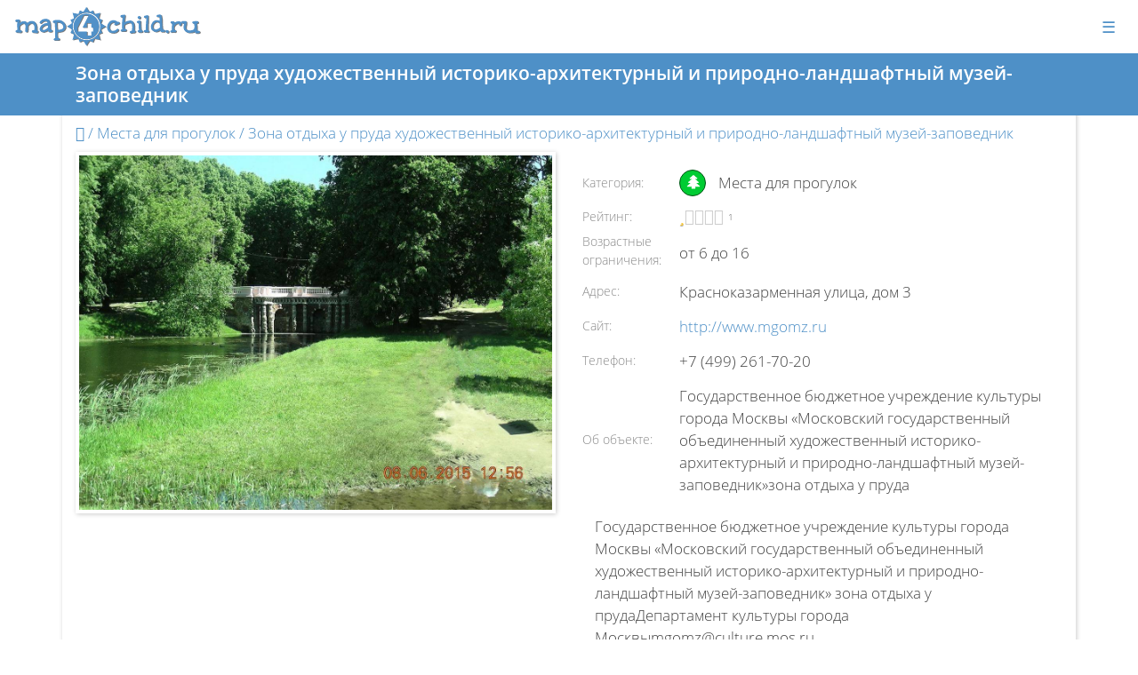

--- FILE ---
content_type: text/html; charset=utf-8
request_url: https://map4child.ru/promenades/zona-otdyiha-u-pruda-hudozhestvennyij-istoriko-arhitekturnyij-i-prirodno-landshaftnyij-muzej-zapovednik-uayrizp/
body_size: 5524
content:


<!DOCTYPE html><html><head><meta charset="UTF-8" /><meta http-equiv="X-UA-Compatible" content="IE=edge,chrome=1"><meta name="viewport" content="width=device-width, initial-scale=1"><title>Зона отдыха у пруда  художественный историко-архитектурный и природно-ландшафтный музей-заповедник - map4child.ru</title><meta name="keywords" content="Места для прогулок, Зона отдыха у пруда  художественный историко-архитектурный и природно-ландшафтный музей-заповедник, куда пойти с ребенком, где отдохнуть с ребенком, карта мест для детей, карта мест для родителей, для малыша, для ребенка, для подростка, время с ребенком, объекты для детей, для детей"><meta name="description" content="Зона отдыха у пруда  художественный историко-архитектурный и природно-ландшафтный музей-заповедник - Государственное бюджетное учреждение культуры города Москвы Московский государственный объединенный художественный историко-архитектурный и природно-ландшафтный музей-заповедникзона отдыха у пруда"><link rel="manifest" href="/manifest.json"><link rel="image_src" href="https://map4child.ru/static/images/for-social.jpg"/><meta name='yandex-verification' content='532e94ae0aecd813' /><meta name="google-site-verification" content="T1T2OnYz8LjT1jLepgRbtpEDbc7sQr6j6tWP7gLgx9E" /><meta name='wmail-verification' content='8b6480bb09b304a2e21270c624d42c7b' /><meta name="wot-verification" content="9e499f94c093fbb24ff4"/><link rel="shortcut icon" type="image/x-icon" href="/static/images/favicon.ico"><link rel="icon" type="image/x-icon" href="/static/images/favicon.ico" type="image/x-icon"><link rel="icon" type="image/svg+xml" href="/static/images/favicon.svg"><link rel="icon" type="image/png" href="/static/images/fav32.png" sizes="32x32"><link rel="icon" type="image/png" href="/static/images/fav76.png" sizes="76x76"><link rel="icon" type="image/png" href="/static/images/fav96.png" sizes="96x96"><link rel="icon" type="image/png" href="/static/images/fav120.png" sizes="120x120"><link rel="stylesheet" href="/static/CACHE/css/output.f68469d44fbe.css" type="text/css" media="all"><link rel="stylesheet" href="/static/CACHE/css/output.20998b312d06.css" type="text/css"></head><body><!-- Yandex.Metrika counter --><script type="text/javascript" > (function(m,e,t,r,i,k,a){m[i]=m[i]||function(){(m[i].a=m[i].a||[]).push(arguments)}; m[i].l=1*new Date();k=e.createElement(t),a=e.getElementsByTagName(t)[0],k.async=1,k.src=r,a.parentNode.insertBefore(k,a)}) (window, document, "script", "https://mc.yandex.ru/metrika/tag.js", "ym"); ym(38082900, "init", { clickmap:true, trackLinks:true, accurateTrackBounce:true, webvisor:true, trackHash:true }); </script><noscript><div><img src="https://mc.yandex.ru/watch/38082900" style="position:absolute; left:-9999px;" alt="" /></div></noscript><!-- /Yandex.Metrika counter --><div class="all-messages"></div><div class="header"><div class="collapse" id="navbarHeader" style=""><div class="container"><div class="row"><div class="col-sm-8 col-md-7 top-menu-descript"><div id="index" class="row top-menu-descript-content "><img src="/static/images/0.png" alt="Карта" width="200" /><div class="top-menu-descript-title">Карта</div>
                Описание главной страницы с картой
            </div><div id="article-list" class="row top-menu-descript-content "><img src="/static/images/0.png" alt="Статьи и обзоры" width="200" /><div class="top-menu-descript-title">Статьи и обзоры</div>
                Описание страницы со статьями
            </div><div id="o-proekte" class="row top-menu-descript-content "><img src="/media/page_descript/about-descript_IvqLsHm.jpg" alt="О проекте" /><div class="top-menu-descript-title">О проекте</div>
                Корото о том кто, зачем и для кого придумал, сделал и поддерживает этот проект.
            </div><div id="user_login" class="row top-menu-descript-content "><img src="/static/images/0.png" alt="Войти" width="200" /><div class="top-menu-descript-title">Войти</div>
                Авторизация пользователей в проекте
            </div></div><div class="col-sm-4 offset-md-1 top-menu-list"><ul class="list-unstyled"><li onmouseover="document.getElementById('index').style.display='block';document.getElementById('').style.display='none';" onmouseout="document.getElementById('index').style='';document.getElementById('').style.display='block';"><a href="/" class="row top-menu-list-link"><div class="col-1"><i class="fa fa-map-o fa-lg" aria-hidden="true"></i></div><div class="col">Карта</div></a></li><li onmouseover="document.getElementById('article-list').style.display='block';document.getElementById('').style.display='none';" onmouseout="document.getElementById('article-list').style='';document.getElementById('').style.display='block';"><a href="/articles/" class="row top-menu-list-link"><div class="col-1"><i class="fa fa-list fa-lg" aria-hidden="true"></i></div><div class="col">Статьи и обзоры</div></a></li><li onmouseover="document.getElementById('o-proekte').style.display='block';document.getElementById('').style.display='none';" onmouseout="document.getElementById('o-proekte').style='';document.getElementById('').style.display='block';"><a href="/page/o-proekte/" class="row top-menu-list-link"><div class="col-1"><i class="fa fa-file-o fa-lg" aria-hidden="true"></i></div><div class="col">О проекте</div></a></li><li onmouseover="document.getElementById('user_login').style.display='block';document.getElementById('').style.display='none';" onmouseout="document.getElementById('user_login').style='';document.getElementById('').style.display='block';"><a href="/user/login/" class="row top-menu-list-link"><div class="col-1"><i class="fa fa-sign-in fa-lg" aria-hidden="true"></i></div><div class="col">Войти</div></a></li></ul></div></div></div></div><div class="navbar top-menu"><div class="container-fluid d-flex justify-content-between"><a href="/" class="navbar-brand d-flex align-items-center"><img src="/static/images/logo.svg" alt="map4child.ru логотип" /></a><div class="collapse navbar-collapse" id="navbarSupportedContent"><ul class="navbar-nav mr-auto"><li class="nav-item dropdown"><a class="nav-link dropdown-toggle" href="#" id="navbarDropdown" role="button" data-toggle="dropdown" aria-haspopup="true" aria-expanded="false">
              Dropdown
            </a><div class="dropdown-menu" aria-labelledby="navbarDropdown"><a class="dropdown-item" href="#">Action</a><a class="dropdown-item" href="#">Another action</a><div class="dropdown-divider"></div><a class="dropdown-item" href="#">Something else here</a></div></li></ul></div><button class="navbar-toggler collapsed" type="button" data-toggle="collapse" data-target="#navbarHeader" aria-controls="navbarHeader" aria-expanded="false" aria-label="Toggle navigation">&#9776;</button></div></div></div><div class="page-title"><div class="container"><h1>Зона отдыха у пруда  художественный историко-архитектурный и природно-ландшафтный музей-заповедник</h1></div></div><div class="page-content" itemscope itemtype="http://schema.org/Place"><div class="container page-container"><div class="breadcrumbs"><a href="/" alt="home"><i class="fa fa-home" aria-hidden="true"></i></a> / Места для прогулок / <span itemprop="name">Зона отдыха у пруда  художественный историко-архитектурный и природно-ландшафтный музей-заповедник</span></div><div class="row"><div class="obj-img col-md-6"><a href="/media/objects_photo/1013.jpg" target="_blank"><img itemprop="photo" src="/media/objects_photo/1013.jpg" alt="Фото: Зона отдыха у пруда  художественный историко-архитектурный и природно-ландшафтный музей-заповедник"></a></div><div class="obj-info col-md-6"><div class="row align-items-center"><div class="col-md-2"><label>Категория:</label></div><div class="col-md-10"><div class="obj-info-line"><div class="obj-category-icon" title="Категория: Места для прогулок"><div style="display:inline-block;padding:0;background-color:#00CC33;border:solid 1px #005214;border-radius:50%;float: left;width:30px;height:30px;"><svg version="1.1" id="Слой_1" xmlns="http://www.w3.org/2000/svg" xmlns:xlink="http://www.w3.org/1999/xlink" x="0px" y="0px"  width="30px" height="40px" viewBox="-6.586 -8.774 30 40" enable-background="new -6.586 -8.774 30 40" xml:space="preserve"><path></path><g><path fill="#FFFFFF" d="M15.025,9.552h-4.547c0.03,0.552,0.108,1.129,0.108,1.69c0,0.284-0.266,0.517-0.601,0.517H6.837  c-0.334,0-0.601-0.233-0.601-0.517c0-0.561,0.079-1.138,0.108-1.69H1.798c-0.344,0-0.63-0.25-0.63-0.552  c0-0.146,0.069-0.285,0.187-0.388l3.957-3.474H3.058c-0.344,0-0.63-0.25-0.63-0.552c0-0.146,0.069-0.285,0.187-0.388l3.957-3.474  H4.633c-0.344,0-0.63-0.25-0.63-0.552c0-0.146,0.069-0.285,0.187-0.388l3.779-3.311C8.087-3.63,8.245-3.691,8.412-3.691  S8.737-3.63,8.855-3.527l3.78,3.311c0.117,0.104,0.187,0.242,0.187,0.388c0,0.302-0.285,0.552-0.63,0.552h-1.938l3.956,3.474  c0.118,0.104,0.188,0.242,0.188,0.388c0,0.302-0.286,0.552-0.631,0.552h-2.253l3.956,3.474C15.587,8.715,15.656,8.853,15.656,9  C15.656,9.302,15.37,9.552,15.025,9.552z"/></g></svg></div></div><span>Места для прогулок</span></div></div></div><div class="row align-items-center"><div class="col-md-2"><label>Рейтинг:</label></div><div class="col-md-10"><div class="obj-info-line"><div class="obj-rating" title="Рейтинг: 1"><i class="fa fa-star " aria-hidden="true"></i><i class="fa fa-star-o active" aria-hidden="true"></i><i class="fa fa-star-o active" aria-hidden="true"></i><i class="fa fa-star-o active" aria-hidden="true"></i><i class="fa fa-star-o active" aria-hidden="true"></i><div class="rating-value">1</div></div></div></div></div><div class="row align-items-center"><div class="col-md-2"><label>Возрастные ограничения:</label></div><div class="col-md-10"><div class="obj-info-line">
                от&nbsp;6&nbsp;до&nbsp;16
              </div></div></div><div class="row align-items-center"><div class="col-md-2"><label>Адрес:</label></div><div class="col-md-10"><div class="obj-info-line"><span itemprop="address">Красноказарменная улица, дом 3</span></div></div></div><div class="row align-items-center"><div class="col-md-2"><label>Сайт:</label></div><div class="col-md-10"><div class="obj-info-line"><a itemprop="url" href="http://www.mgomz.ru" rel="nofollow" target="_blank">http://www.mgomz.ru</a></div></div></div><div class="row align-items-center"><div class="col-md-2"><label>Телефон:</label></div><div class="col-md-10"><div class="obj-info-line"><span itemprop="telephone">+7 (499) 261-70-20</span></div></div></div><div class="hidden" itemprop="geo" itemscope itemtype="http://schema.org/GeoCoordinates"><meta itemprop="latitude" content="37,6885718107224" /><meta itemprop="longitude" content="55,7639385239741" /></div><div class="row align-items-center"><div class="col-md-2"><label>Об&nbsp;объекте:</label></div><div class="col-md-10"><div class="obj-info-line"><span itemprop="description">Государственное бюджетное учреждение культуры города Москвы «Московский государственный объединенный художественный историко-архитектурный и природно-ландшафтный музей-заповедник»зона отдыха у пруда</span></div></div></div><div class="obj-description">
            Государственное бюджетное учреждение культуры города Москвы «Московский государственный объединенный художественный историко-архитектурный и природно-ландшафтный музей-заповедник» зона отдыха у прудаДепартамент культуры города Москвыmgomz@culture.mos.ru
          </div></div><div id="obj_map" class="leaflet-container-default"></div><script>
(function () {

    function loadmap() {
        var djoptions = {"srid": null, "extent": [[-90, -180], [90, 180]], "fitextent": true, "center": [55.755794, 37.614607], "zoom": 16, "precision": 6, "minzoom": 3, "maxzoom": 20, "layers": [["OSM", "https://{s}.tile.openstreetmap.org/{z}/{x}/{y}.png", {"attribution": "&copy; <a href=\"https://www.openstreetmap.org/copyright\">OpenStreetMap</a> contributors"}]], "overlays": [], "attributionprefix": null, "scale": "metric", "minimap": false, "resetview": false, "tilesextent": []},
            options = {djoptions: djoptions, initfunc: loadmap,
                       globals: false, callback: window.map_init_basic},
            map = L.Map.djangoMap('obj_map', options);
        
    }
    var loadevents = ["load"];
    if (loadevents.length === 0) loadmap();
    else if (window.addEventListener) for (var i=0; i<loadevents.length; i++) window.addEventListener(loadevents[i], loadmap, false);
    else if (window.jQuery) jQuery(window).on(loadevents.join(' '), loadmap);
    
})();
</script><script src="/static/leaflet/leaflet.js"></script><script src="/static/leaflet/leaflet.extras.js"></script><script>
    
    L.Control.ResetView.TITLE = "Сбросить вид";
    L.Control.ResetView.ICON = "url(/static/leaflet/images/reset-view.png)";
    
</script><script type="text/javascript">
  function map_init_basic (map, options) {
    map.scrollWheelZoom.disable(); // Отключаем изменение зумма по скроллу
    map.dragging.disable();
    let coords = [55.7639385239741, 37.6885718107224];
    // console.log(coords);
    let Marker = L.marker(
        coords,
        {icon: L.divIcon(
            {className: 'map-div-icon',
             html: '<svg version="1.1" id="Слой_1" xmlns="http://www.w3.org/2000/svg" xmlns:xlink="http://www.w3.org/1999/xlink" x="0px" y="0px"  width="30px" height="40px" viewBox="-6.586 -8.774 30 40" enable-background="new -6.586 -8.774 30 40" xml:space="preserve"><linearGradient id="SVGID_1_" gradientUnits="userSpaceOnUse" x1="10.0801" y1="31.199" x2="10.0801" y2="3.5808"><stop  offset="0" style="stop-color:#3E3E3E"/><stop  offset="1" style="stop-color:#3D3D3D;stop-opacity:0"/></linearGradient><path fill="url(#SVGID_1_)" d="M-3.253,3.58c0,1.394,0.209,2.771,0.629,4.121c0.264,0.834,0.605,1.645,0.982,2.34L8.414,31.199l13.354-21.088c0.418-0.771,0.762-1.584,1.024-2.428c0.413-1.322,0.622-2.703,0.622-4.103"/><path fill="#00CC33" stroke="#005214" stroke-width="0.5" stroke-miterlimit="10" d="M20.371,8.848c0.379-1.218,0.584-2.515,0.584-3.859c0-7.05-5.611-12.763-12.542-12.763c-6.925,0-12.541,5.713-12.541,12.763c0,1.345,0.206,2.642,0.584,3.859l0.007,0.016c0.248,0.793,0.568,1.55,0.957,2.269L8.414,30.67c0,0,8.453-14.934,10.996-19.537C19.63,10.736,20.371,8.848,20.371,8.848z"/><g><path fill="#FFFFFF" d="M15.025,9.552h-4.547c0.03,0.552,0.108,1.129,0.108,1.69c0,0.284-0.266,0.517-0.601,0.517H6.837  c-0.334,0-0.601-0.233-0.601-0.517c0-0.561,0.079-1.138,0.108-1.69H1.798c-0.344,0-0.63-0.25-0.63-0.552  c0-0.146,0.069-0.285,0.187-0.388l3.957-3.474H3.058c-0.344,0-0.63-0.25-0.63-0.552c0-0.146,0.069-0.285,0.187-0.388l3.957-3.474  H4.633c-0.344,0-0.63-0.25-0.63-0.552c0-0.146,0.069-0.285,0.187-0.388l3.779-3.311C8.087-3.63,8.245-3.691,8.412-3.691  S8.737-3.63,8.855-3.527l3.78,3.311c0.117,0.104,0.187,0.242,0.187,0.388c0,0.302-0.285,0.552-0.63,0.552h-1.938l3.956,3.474  c0.118,0.104,0.188,0.242,0.188,0.388c0,0.302-0.286,0.552-0.631,0.552h-2.253l3.956,3.474C15.587,8.715,15.656,8.853,15.656,9  C15.656,9.302,15.37,9.552,15.025,9.552z"/></g></svg>'}
        )}
    );
    Marker.addTo(map);
    map.panTo(coords);
    // console.log(options);
    let FullMapBtn = L.control({position: 'bottomleft'});
    FullMapBtn.onAdd = function (map) {
      let div = L.DomUtil.create('div', 'FullMapBtn');
      let get_query = 'pnt=' + coords[0] + ',' + coords[1] + ',' +
                      3000 + '&zm=' + 13
      div.innerHTML = '<a class="btn btn-primary" href="/?' +
                      get_query + '">' +
                      'Показать все объекты для детей рядом' + '</a>';
      return div;
    };
    FullMapBtn.addTo(map);
  }
</script><div class="obj-link-other-map">
        Координаты: 55,7639385239741, 37,6885718107224 (Показать <a href="http://maps.yandex.ru/?text=55,7639385239741,37,6885718107224" target="_blank">на Yandex карте</a>)
    </div></div></div><div id="toTop"><i class="fa fa-angle-double-up fa-3x"></i></div><footer><div class="container-fluid"><div class="row"><div class="col footer-icons"><a href="/latest/feed/"><i class="fa fa-rss-square fa-3x" aria-hidden="true" title="Наш RSS feed"></i></a><a href="/sitemap/"><i class="fa fa-sitemap fa-3x" aria-hidden="true" title="Карта сайта"></i></a></div><div class="col-md-auto text-center"><div class="footer-copyright align-top">© map4child.ru - 2026</div><div class="footer-owlman" ><a href="https://owlman.net/services/" alt="Разработчик сервиса" ><img src="/static/images/pero-small.png" title="Разработка сервиса - owlman"></a></div></div></div></div></footer><script src="/static/CACHE/js/output.5f0f61aa8cde.js"></script></body></html>
